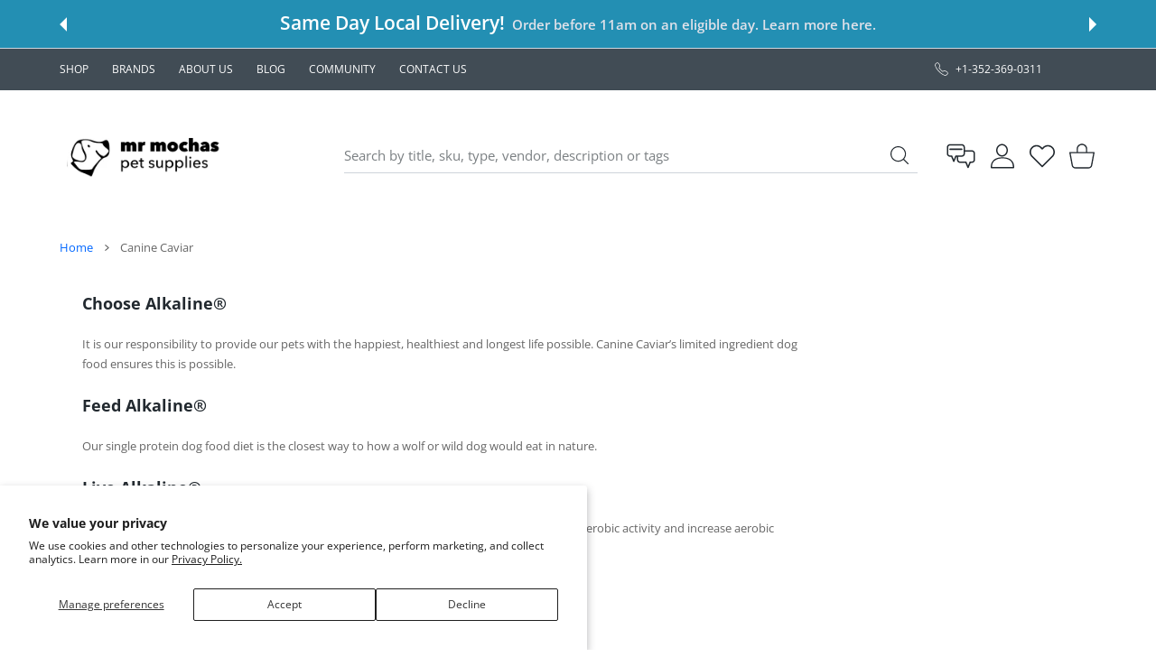

--- FILE ---
content_type: text/css
request_url: https://www.mrmochaspet.com/cdn/shop/t/12/assets/category-page.css?v=139760763923111203471709159315
body_size: 8618
content:
.filter-col .h3-style,.filter-col h3{margin-bottom:15px}.filter-col .h3-style span,.filter-col h3 span{font-size:15px}.disable-filters .clear-filters,.disable-filters .fieldset .input-wrap,.disable-filters .form-control,.disable-filters .tags-list .input-wrap a,.disable-filters .tags-list .input-wrap label,.disable-filters .tags-list li a,.disable-filters .tags-list li label,.disable-filters fieldset .input-wrap{pointer-events:none;opacity:.5}.disable-filters price-slider:after{position:absolute;z-index:10;top:0;left:0;width:100%;height:calc(100% + 20px);content:"";background-color:transparent}.sidebar-block{position:relative}.sidebar-block .sidebar-block_title{position:relative;z-index:1;padding:14px 45px 14px 0;border-bottom:1px solid var(--sidebar-block-border-color)}@media (max-width:1024px){.sidebar-block .sidebar-block_title{padding:16px 45px 16px 0}}@media (max-width:1024px){.sidebar-block:last-of-type .sidebar-block_title{border-bottom:0}}.sidebar-block .sidebar-block_count{position:relative;top:-1px;margin-left:8px;font-size:13px;color:var(--sidebar-block-count-color)}.sidebar-block .sidebar-block_selected{position:relative;top:-1px;margin-left:auto;padding-left:8px;font-size:13px;cursor:default}.sidebar-block .sidebar-block_selected,.sidebar-block .sidebar-block_selected a{color:var(--sidebar-block-count-color)}@media (hover:hover),(hover:none) and (min-width:1025px){.sidebar-block .sidebar-block_selected a:hover{color:var(--sidebar-block-count-hover-color)}}.sidebar-block .sidebar-block_selected:empty{display:none}.sidebar-block .sidebar-block_selected i{font-style:normal;display:inline-block;margin:0 4px;cursor:pointer}.sidebar-block .sidebar-block_selected i span.selected-close{display:inline-block;margin:0 3px;width:8px;height:8px;-webkit-mask:url("data:image/svg+xml,<svg width='10' height='10' viewBox='0 0 10 10' fill='none' xmlns='http://www.w3.org/2000/svg'><path fill-rule='evenodd' clip-rule='evenodd' d='M9.06552 1.00725C9.26275 0.813976 9.26595 0.49741 9.07267 0.300184C8.87939 0.102959 8.56282 0.0997595 8.3656 0.293038L4.66906 3.91561L0.972521 0.293038C0.775296 0.0997595 0.458729 0.102959 0.26545 0.300184C0.0721716 0.49741 0.0753709 0.813976 0.272596 1.00725L3.9547 4.61567L0.272596 8.22409C0.0753709 8.41737 0.0721716 8.73394 0.26545 8.93116C0.458729 9.12839 0.775296 9.13159 0.972521 8.93831L4.66906 5.31574L8.3656 8.93831C8.56282 9.13159 8.87939 9.12839 9.07267 8.93116C9.26595 8.73394 9.26275 8.41737 9.06552 8.22409L5.38342 4.61567L9.06552 1.00725Z' fill='currentColor'/></svg>");mask:url("data:image/svg+xml,<svg width='10' height='10' viewBox='0 0 10 10' fill='none' xmlns='http://www.w3.org/2000/svg'><path fill-rule='evenodd' clip-rule='evenodd' d='M9.06552 1.00725C9.26275 0.813976 9.26595 0.49741 9.07267 0.300184C8.87939 0.102959 8.56282 0.0997595 8.3656 0.293038L4.66906 3.91561L0.972521 0.293038C0.775296 0.0997595 0.458729 0.102959 0.26545 0.300184C0.0721716 0.49741 0.0753709 0.813976 0.272596 1.00725L3.9547 4.61567L0.272596 8.22409C0.0753709 8.41737 0.0721716 8.73394 0.26545 8.93116C0.458729 9.12839 0.775296 9.13159 0.972521 8.93831L4.66906 5.31574L8.3656 8.93831C8.56282 9.13159 8.87939 9.12839 9.07267 8.93116C9.26595 8.73394 9.26275 8.41737 9.06552 8.22409L5.38342 4.61567L9.06552 1.00725Z' fill='currentColor'/></svg>");-webkit-mask-size:cover;mask-size:cover;background-color:var(--sidebar-block-icon-color);transition:all .2s ease}.sidebar-block .sidebar-block_selected i span.selected-close.selected-close--trash{width:12px;height:14px;position:relative;top:1px;-webkit-mask:url("data:image/svg+xml,<svg width='13' height='15' viewBox='0 0 13 15' fill='none' xmlns='http://www.w3.org/2000/svg'><path fill-rule='evenodd' clip-rule='evenodd' d='M4.51923 1.23798C4.6716 1.0856 4.87826 1 5.09375 1H7.71875C7.93424 1 8.1409 1.0856 8.29327 1.23798C8.44565 1.39035 8.53125 1.59701 8.53125 1.8125V2.625H4.28125V1.8125C4.28125 1.59701 4.36685 1.39035 4.51923 1.23798ZM3.28125 2.625V1.8125C3.28125 1.33179 3.47221 0.870778 3.81212 0.530869C4.15203 0.190959 4.61304 0 5.09375 0H7.71875C8.19946 0 8.66047 0.190959 9.00038 0.530869C9.34029 0.870778 9.53125 1.33179 9.53125 1.8125V2.625H11H12.3125C12.5886 2.625 12.8125 2.84886 12.8125 3.125C12.8125 3.40114 12.5886 3.625 12.3125 3.625H11.5V12.3125C11.5 12.7932 11.309 13.2542 10.9691 13.5941C10.6292 13.934 10.1682 14.125 9.6875 14.125H3.125C2.64429 14.125 2.18328 13.934 1.84337 13.5941C1.50346 13.2542 1.3125 12.7932 1.3125 12.3125V3.625H0.5C0.223858 3.625 0 3.40114 0 3.125C0 2.84886 0.223858 2.625 0.5 2.625H1.8125H3.28125ZM2.3125 3.625V12.3125C2.3125 12.528 2.3981 12.7347 2.55048 12.887C2.70285 13.0394 2.90951 13.125 3.125 13.125H9.6875C9.90299 13.125 10.1097 13.0394 10.262 12.887C10.4144 12.7347 10.5 12.528 10.5 12.3125V3.625H9.03125H3.78125H2.3125ZM5.09375 5.90625C5.36989 5.90625 5.59375 6.13011 5.59375 6.40625V10.3438C5.59375 10.6199 5.36989 10.8438 5.09375 10.8438C4.81761 10.8438 4.59375 10.6199 4.59375 10.3438V6.40625C4.59375 6.13011 4.81761 5.90625 5.09375 5.90625ZM8.21875 6.40625C8.21875 6.13011 7.99489 5.90625 7.71875 5.90625C7.44261 5.90625 7.21875 6.13011 7.21875 6.40625V10.3438C7.21875 10.6199 7.44261 10.8438 7.71875 10.8438C7.99489 10.8438 8.21875 10.6199 8.21875 10.3438V6.40625Z' fill='currentColor'/></svg>");mask:url("data:image/svg+xml,<svg width='13' height='15' viewBox='0 0 13 15' fill='none' xmlns='http://www.w3.org/2000/svg'><path fill-rule='evenodd' clip-rule='evenodd' d='M4.51923 1.23798C4.6716 1.0856 4.87826 1 5.09375 1H7.71875C7.93424 1 8.1409 1.0856 8.29327 1.23798C8.44565 1.39035 8.53125 1.59701 8.53125 1.8125V2.625H4.28125V1.8125C4.28125 1.59701 4.36685 1.39035 4.51923 1.23798ZM3.28125 2.625V1.8125C3.28125 1.33179 3.47221 0.870778 3.81212 0.530869C4.15203 0.190959 4.61304 0 5.09375 0H7.71875C8.19946 0 8.66047 0.190959 9.00038 0.530869C9.34029 0.870778 9.53125 1.33179 9.53125 1.8125V2.625H11H12.3125C12.5886 2.625 12.8125 2.84886 12.8125 3.125C12.8125 3.40114 12.5886 3.625 12.3125 3.625H11.5V12.3125C11.5 12.7932 11.309 13.2542 10.9691 13.5941C10.6292 13.934 10.1682 14.125 9.6875 14.125H3.125C2.64429 14.125 2.18328 13.934 1.84337 13.5941C1.50346 13.2542 1.3125 12.7932 1.3125 12.3125V3.625H0.5C0.223858 3.625 0 3.40114 0 3.125C0 2.84886 0.223858 2.625 0.5 2.625H1.8125H3.28125ZM2.3125 3.625V12.3125C2.3125 12.528 2.3981 12.7347 2.55048 12.887C2.70285 13.0394 2.90951 13.125 3.125 13.125H9.6875C9.90299 13.125 10.1097 13.0394 10.262 12.887C10.4144 12.7347 10.5 12.528 10.5 12.3125V3.625H9.03125H3.78125H2.3125ZM5.09375 5.90625C5.36989 5.90625 5.59375 6.13011 5.59375 6.40625V10.3438C5.59375 10.6199 5.36989 10.8438 5.09375 10.8438C4.81761 10.8438 4.59375 10.6199 4.59375 10.3438V6.40625C4.59375 6.13011 4.81761 5.90625 5.09375 5.90625ZM8.21875 6.40625C8.21875 6.13011 7.99489 5.90625 7.71875 5.90625C7.44261 5.90625 7.21875 6.13011 7.21875 6.40625V10.3438C7.21875 10.6199 7.44261 10.8438 7.71875 10.8438C7.99489 10.8438 8.21875 10.6199 8.21875 10.3438V6.40625Z' fill='currentColor'/></svg>")}.sidebar-block .sidebar-block_selected a>i{margin:0}@media (hover:hover),(hover:none) and (min-width:1025px){.sidebar-block .sidebar-block_selected:hover{color:var(--body-link-secondary-color-hover)}.sidebar-block .sidebar-block_selected:hover i span.selected-close{background-color:var(--body-link-secondary-color-hover)}}.sidebar-block .sidebar-block_content{margin-top:20px;transition:opacity .5s ease}.sidebar-block .toggle-arrow{display:-ms-flexbox;display:flex;-ms-flex-align:center;align-items:center;-ms-flex-pack:end;justify-content:flex-end;position:absolute;z-index:100;width:50px;height:100%;top:0;right:0;cursor:pointer;transition:.2s}.sidebar-block .toggle-arrow span:first-child{position:absolute;width:16px;height:16px;-webkit-mask:url('data:image/svg+xml,<svg enable-background="new 0 0 50 50" height="50px" id="Layer_1" version="1.1" viewBox="0 0 50 50" width="50px" xml:space="preserve" xmlns="http://www.w3.org/2000/svg" xmlns:xlink="http://www.w3.org/1999/xlink"><rect fill="none" height="50" width="50"/><polygon points="47.25,15 45.164,12.914 25,33.078 4.836,12.914 2.75,15 25,37.25 "/></svg>');mask:url('data:image/svg+xml,<svg enable-background="new 0 0 50 50" height="50px" id="Layer_1" version="1.1" viewBox="0 0 50 50" width="50px" xml:space="preserve" xmlns="http://www.w3.org/2000/svg" xmlns:xlink="http://www.w3.org/1999/xlink"><rect fill="none" height="50" width="50"/><polygon points="47.25,15 45.164,12.914 25,33.078 4.836,12.914 2.75,15 25,37.25 "/></svg>');-webkit-mask-size:cover;mask-size:cover;background-color:var(--sidebar-block-title-color);transition:.2s}.sidebar-block.open .collapsed-content{position:relative;top:0;visibility:visible;opacity:1}.sidebar-block.open .sidebar-block_title>.toggle-arrow span:first-child{transform:rotate(180deg)}.sidebar-block.close:not(.open) .sidebar-block_content{display:none}.sidebar-block+.sidebar-block{margin-top:10px}@media (max-width:767px){.sidebar-block+.sidebar-block{margin-top:0}}.sidebar-block.sidebar-block--heading-off .sidebar-block_title{display:none}.sidebar-block.sidebar-block--static .sidebar-block_title{pointer-events:none}.sidebar-block.sidebar-block--static .toggle-arrow{display:none}.sidebar-block.sidebar-block--static .sidebar-block_content{display:block;position:relative;z-index:2;opacity:1}.sidebar-block.sidebar-block--heading-off:first-child{border:0}.block-border-off .sidebar-block-title{border-width:0!important}.sidebar-block_title{display:-ms-flexbox;display:flex;position:relative;z-index:1;font-size:15px;line-height:1.4em;font-weight:var(--font-weight-400);cursor:pointer}.sidebar-block_title span{color:var(--sidebar-block-title-color);text-decoration:none;transition:color .2s ease}@media (hover:hover),(hover:none) and (min-width:1025px){.sidebar-block_title:hover span.sidebar-block_title_text{color:var(--sidebar-block-title-hover-color)}.sidebar-block_title:hover .toggle-arrow span:first-child{background-color:var(--sidebar-block-icon-hover-color)}}.sidebar-block_content{padding:0 0 15px}.sidebar-block_content.has-scroll{margin-left:-20px;margin-right:-20px}.sidebar-block_content.has-scroll .search-filter{padding:0}.sidebar-block_content.has-scroll .search-filter>.input-group{margin:0 20px;width:calc(100% - 40px)}@media (max-width:1024px){.sidebar-block_content.has-scroll .search-filter>.input-group{height:0;overflow-x:hidden}}.sidebar-block_content.has-scroll .sidebar-block_content-scroll{padding-left:20px;padding-right:20px}.sidebar-block_content.has-scroll .sidebar-block_content-scroll .scrollbar-track-y{right:20px!important}.sidebar-block.collapsed .sidebar-block_content{display:none;opacity:0}.sidebar-block.open .sidebar-block_content{position:relative;z-index:2;opacity:1}.sidebar-block .sidebar-block_content-scroll{max-height:var(--max-height,204px);overflow:hidden}.sidebar-block .sidebar-block_content-scroll .scroll-content{padding-bottom:0}.sidebar-block .sidebar-block_content-scroll .scrollbar-thumb.scrollbar-thumb-y{width:2px!important;margin-left:0}.sidebar-block .sidebar-block_content-scroll .scrollbar-track-y{right:0!important;width:2px!important}@media (max-width:1024px){.sidebar-block .sidebar-block_content-scroll{height:auto;max-height:none;overflow:visible!important}}.sidebar-block ul.category-list{margin:-4px 0 0;padding:0;list-style:none}.sidebar-block ul.category-list li{position:relative}.sidebar-block ul.category-list ul{padding:4px 0 0 20px}.sidebar-block ul.category-list.two-column li:first-child:not(:only-child){float:left}.sidebar-block ul.category-list li a{display:block;width:100%;position:relative;font-size:14px;line-height:17px;padding:9px 0 9px 30px;text-decoration:none;color:var(--sidebar-option-list-color)}.sidebar-block ul.category-list li a:after,.sidebar-block ul.category-list li a:before{content:"";display:block;left:-3px;margin-left:3px;position:absolute;transition:.2s}.sidebar-block ul.category-list li a:after{background-color:transparent;width:9px;height:9px;top:13px;left:1px;border-radius:var(--radius-xxs)}.sidebar-block ul.category-list li a:before{background-color:var(--body-bg-secondary);border:1px solid #d9d9d9;height:17px;width:17px;top:9px;border-radius:var(--radius-4);transition:border .2s}.sidebar-block ul.category-list li a.open~ul{visibility:visible;opacity:1}.sidebar-block ul.category-list li a>span{padding-left:4px;color:var(--tag-light-text-color)}.sidebar-block ul.category-list li.is-disable{pointer-events:none}.sidebar-block ul.category-list li.is-disable a{color:var(--sidebar-block-count-color)}.sidebar-block ul.category-list li a:hover{color:var(--sidebar-option-list-active-color)}.sidebar-block ul.category-list li a:hover:before{border-color:var(--custom-color)}.sidebar-block ul.category-list li.active a{color:var(--sidebar-option-list-active-color)}.sidebar-block ul.category-list li.active a:after{background-color:var(--custom-color)}.sidebar-block ul.category-list li.active a:before{box-shadow:0 0 1px #00000059;animation:inputClick .2s ease-in}.sidebar-block fieldset.category-list{margin:-9px 0 0;padding:0;list-style:none}.sidebar-block fieldset.category-list .input-wrap{position:relative;-webkit-touch-callout:none;-webkit-user-select:none;-ms-user-select:none;user-select:none}.sidebar-block fieldset.category-list.two-column .input-wrap:first-child:not(:only-child){float:left}.sidebar-block fieldset.category-list .input-wrap label{display:block;width:100%;position:relative;font-size:14px;line-height:17px;font-weight:var(--font-weight-400);padding:9px 0 9px 30px;text-decoration:none;color:var(--sidebar-option-list-color);cursor:pointer}.sidebar-block fieldset.category-list .input-wrap label:after,.sidebar-block fieldset.category-list .input-wrap label:before{content:"";display:block;left:-3px;margin-left:3px;position:absolute;transition:.2s}.sidebar-block fieldset.category-list .input-wrap label:after{background-color:transparent;width:9px;height:9px;top:13px;left:1px;border-radius:var(--radius-xxs)}.sidebar-block fieldset.category-list .input-wrap label:before{background-color:var(--body-bg-secondary);border:1px solid #d9d9d9;height:17px;width:17px;top:9px;border-radius:var(--radius-4);transition:border .2s}.sidebar-block fieldset.category-list .input-wrap label.open~ul{visibility:visible;opacity:1}.sidebar-block fieldset.category-list .input-wrap label.open+.toggle-category [class*=icon]{transform:rotate(-180deg)}.sidebar-block fieldset.category-list .input-wrap label.open+.toggle-category:hover [class*=icon]:before{content:"\e902";transform:rotate(0)}.sidebar-block fieldset.category-list .input-wrap label>span{padding-left:4px;color:var(--tag-light-text-color)}.sidebar-block fieldset.category-list .input-wrap.is-clicked label:after,.sidebar-block fieldset.category-list .input-wrap.is-clicked label:before{animation:inputClick .35s ease-in-out!important}.sidebar-block fieldset.category-list .input-wrap.is-clicked label:after,.sidebar-block fieldset.category-list .input-wrap.is-unclicked label:before{animation:inputClick .35s ease-in-out}.sidebar-block fieldset.category-list .input-wrap.is-disable{pointer-events:none}.sidebar-block fieldset.category-list .input-wrap.is-disable label{color:var(--sidebar-block-count-color)}.sidebar-block fieldset.category-list .input-wrap.is-disable label:before{background-color:#edf2f8}.sidebar-block fieldset.category-list .input-wrap:hover label{color:var(--sidebar-option-list-active-color)}.sidebar-block fieldset.category-list .input-wrap:hover label:before{border-color:var(--custom-color)}.sidebar-block fieldset.category-list .input-wrap input:checked+label,.sidebar-block fieldset.category-list .input-wrap label.swatch-active,.sidebar-block fieldset.category-list .input-wrap.active label{color:var(--sidebar-option-list-active-color)}.sidebar-block fieldset.category-list .input-wrap input:checked+label:after,.sidebar-block fieldset.category-list .input-wrap label.swatch-active:after,.sidebar-block fieldset.category-list .input-wrap.active label:after{background-color:var(--custom-color)}.sidebar-block fieldset.category-list .input-wrap input:checked+label:before,.sidebar-block fieldset.category-list .input-wrap label.swatch-active:before,.sidebar-block fieldset.category-list .input-wrap.active label:before{box-shadow:0 0 1px #00000059;animation:inputClick .2s ease-in}.sidebar-block fieldset.category-list input{clip:rect(0,0,0,0);overflow:hidden;position:absolute;height:1px;width:1px}.filter-row{position:relative;z-index:11;overflow:hidden;margin:-10px 0 20px;padding:10px;color:var(--filter-row-color);background:var(--filter-row-bg);font-size:15px;font-weight:var(--font-weight-400);line-height:28px}@media (max-width:575px){.filter-row{margin-bottom:10px}}.filter-row view-mode{display:-ms-flexbox;display:flex;-ms-flex-align:center;align-items:center;margin:0 -3px}.filter-row .view-mode{white-space:nowrap}.filter-row .view-mode>*{margin:0 3px;cursor:pointer;color:var(--filter-row-icon-color);transition:.2s}.filter-row .view-mode>* svg{height:18px}.filter-row .view-mode>* svg path{fill:currentColor}.filter-row .view-mode>.active,.filter-row .view-mode>.active:hover{cursor:default}.filter-row .view-mode>.active,.filter-row .view-mode>:hover{color:var(--filter-row-icon-active-color)}.filter-row .form-select{border:0;color:var(--text-color-secondary);padding-right:25px;max-width:180px;text-overflow:ellipsis;background-color:transparent}@media (max-width:1024px){.filter-row .form-select{background-position-x:100%}}.filter-row-info{margin-top:5px;font-size:12px;line-height:20px}.filter-row [data-search-page-results] [role=status]{font-size:14px;line-height:1.35em}@media (max-width:575px){.filter-row .row>.col-auto.ms-auto{max-width:160px}}@media (max-width:374px){view-mode [data-view=grid_list_sm]{display:none!important}}@media (max-width:374px){.filter-row-info{margin-top:10px}}@media (min-width:1025px){.category-page-title.order-0{margin-top:-5px}.category-page-title+.filter-row{transform:translateY(-10px);margin-bottom:5px}.filter-row:first-child{transform:translateY(-10px);margin-bottom:5px}.filter-col-content .category-page-title{margin-top:-5px}}.filter-row.disable{pointer-events:none}.filter-row.disable .row{display:none}.filter-col{height:0;overflow:hidden;position:relative;max-width:var(--filter-width);margin-left:var(--filter-width);-ms-flex:0 0 var(--filter-width);flex:0 0 var(--filter-width);transition:left .35s,margin .35s}.filter-col [data-load]{top:calc(50vh - 200px)}.filter-col.filter-col--opened-desktop{height:auto;overflow:inherit}.filter-col+.aside{-ms-flex:1;flex:1;width:calc(100% - var(--filter-width))}@media (max-width:1024px){.filter-col+.aside{width:100%}}.filter-col--opened{height:auto;margin-left:0;left:0!important;overflow:inherit}@media (min-width:1025px){.filter-col.filter-col--opened-desktop{margin-left:0;left:0!important}.filter-col--opened-desktop.aside--left{padding-right:15px}}.filter-col--sticky>.filter-col-content,.filter-col--sticky>.shopify-section{position:sticky;transform:translateZ(0);top:0}body:not(.has-sticky) .filter-col--sticky .filter-col-content{top:0!important}.filter-toggle{display:-ms-flexbox;display:flex;width:fit-content;-ms-flex-align:center;align-items:center;margin:0 -3px;font-size:15px;text-decoration:none;color:var(--body-link-secondary-color);white-space:nowrap;transition:none;cursor:pointer}@media (hover:hover),(hover:none) and (min-width:1025px){.filter-toggle:hover{color:var(--body-link-secondary-color-hover)}}.filter-toggle.is-opened svg:first-child{display:none}.filter-toggle.is-opened svg path,.filter-toggle.is-opened svg rect{stroke:currentColor;fill:none}.filter-toggle:not(.is-opened) svg+svg{display:none}.filter-toggle svg{height:16px}.filter-toggle svg path,.filter-toggle svg rect{stroke:currentColor;fill:none;transition:none}.filter-toggle>*{margin:0 3px}@media (hover:hover),(hover:none) and (min-width:1025px){.filter-toggle:hover{color:var(--body-link-secondary-color-hover)}.filter-toggle:hover svg path,.filter-toggle:hover svg rect{stroke:currentColor;fill:none}}@media (max-width:1024px){.filter-mobile-col{display:none}.hide-filter-mobile{display:none!important}.d-filter-mobile{display:block!important}.d-flex.d-filter-mobile{display:-ms-flexbox!important;display:flex!important}}.sidebar-block-horizontal{display:none}@media (min-width:1025px){.d-filter-mobile{display:none!important}.hide-filter-mobile{display:block!important}.d-flex.hide-filter-mobile{display:-ms-flexbox!important;display:flex!important}.filter-row-content{padding:0 0 20px}.filter-row-content .sidebar-block_content{padding-bottom:0}.filter-row-content .sidebar-block:first-child .sidebar-block_title{padding-top:0}.filter-row-content .sidebar-block .sidebar-block_title{padding-top:0!important}.filter-row-content .sidebar-block_title{pointer-events:none;padding:0 0 18px}.filter-row-content .sidebar-block_content+.sidebar-block_title{margin-top:18px}.filter-row-content .sidebar-block.collapsed .sidebar-block_content{display:block;opacity:1}.filter-row-content .sidebar-block-horizontal{display:-ms-flexbox;display:flex;-ms-flex-align:center;align-items:center}.filter-row-content .sidebar-block-horizontal>*+*{margin-left:15px}.filter-row-content .sidebar-block-horizontal .selected-filters li{display:inline-block;margin-bottom:5px;margin-top:5px}.filter-row-content .sidebar-block-horizontal .filter-row-close{display:-ms-flexbox;display:flex;-ms-flex-align:center;align-items:center;width:auto;margin-left:auto;padding-left:10px;font-size:13px;font-weight:var(--font-weight-700)}.filter-row-content .sidebar-block-horizontal .filter-row-close [class*=icon]{padding-left:5px}}@media (min-width:1025px) and (hover:hover),(min-width:1025px) and (hover:none) and (min-width:1025px){.filter-row-content .sidebar-block-horizontal .filter-row-close:hover{text-decoration:none}}.sidebar-block .color-list{margin:0;transform:translateY(-10px);padding:0;list-style:none;overflow:visible}.sidebar-block .color-list .input-wrap,.sidebar-block .color-list li{width:100%;position:relative}.sidebar-block .color-list .input-wrap img,.sidebar-block .color-list li img{display:inline-block;position:relative;width:36px;height:36px;vertical-align:top;filter:contrast(.96)}.sidebar-block .color-list .input-wrap a,.sidebar-block .color-list .input-wrap label,.sidebar-block .color-list li a,.sidebar-block .color-list li label{display:-ms-inline-flexbox;display:inline-flex;-ms-flex-align:center;align-items:center;position:relative;padding:10px 0 5px;width:100%;min-height:51px;overflow:hidden;text-decoration:none;color:var(--sidebar-option-color-name-color);transition:none;cursor:pointer}.sidebar-block .color-list .input-wrap a span.value,.sidebar-block .color-list .input-wrap label span.value,.sidebar-block .color-list li a span.value,.sidebar-block .color-list li label span.value{display:block;float:left;position:relative;-ms-flex:0 0 36px;flex:0 0 36px;max-width:36px;border-radius:var(--radius-4);overflow:hidden}.sidebar-block .color-list .input-wrap a span.value:after,.sidebar-block .color-list .input-wrap label span.value:after,.sidebar-block .color-list li a span.value:after,.sidebar-block .color-list li label span.value:after{opacity:0;content:"";position:absolute;z-index:2;top:2px;right:2px;bottom:2px;left:2px;border:3px solid #fff;border-radius:var(--radius-3);background-color:transparent;transition:.2s}.sidebar-block .color-list .input-wrap a span.colorname,.sidebar-block .color-list .input-wrap label span.colorname,.sidebar-block .color-list li a span.colorname,.sidebar-block .color-list li label span.colorname{display:block;position:relative;padding:0;font-size:13px;line-height:18px;font-weight:var(--font-weight-400);overflow:hidden;max-width:calc(100% - 42px)}.sidebar-block .color-list .input-wrap a span.colorname:not(:first-child),.sidebar-block .color-list .input-wrap label span.colorname:not(:first-child),.sidebar-block .color-list li a span.colorname:not(:first-child),.sidebar-block .color-list li label span.colorname:not(:first-child){padding-left:9px}.sidebar-block .color-list .input-wrap a span.colorname>span,.sidebar-block .color-list .input-wrap label span.colorname>span,.sidebar-block .color-list li a span.colorname>span,.sidebar-block .color-list li label span.colorname>span{padding-left:4px;color:var(--tag-light-text-color)}.sidebar-block .color-list li.active a span.value:after,.sidebar-block .color-list li:hover a span.value:after{opacity:1}.sidebar-block .color-list li.active:hover a span.value:after{border-width:1px}.sidebar-block .color-list li:not(.active):hover a{color:var(--sidebar-option-color-name-hover-color)}.sidebar-block .color-list .input-wrap.is-disable,.sidebar-block .color-list li.is-disable{pointer-events:none}.sidebar-block .color-list .input-wrap.is-disable a,.sidebar-block .color-list .input-wrap.is-disable label,.sidebar-block .color-list li.is-disable a,.sidebar-block .color-list li.is-disable label{color:var(--sidebar-block-count-color)}.sidebar-block .color-list li.active a{color:var(--sidebar-option-color-name-active-color)}.sidebar-block .color-list li.is-clicked a span.value,.sidebar-block .color-list li.is-unclicked a span.value,.sidebar-block .color-list .input-wrap.is-clicked label span.value,.sidebar-block .color-list .input-wrap.is-unclicked label span.value{animation:inputClick .35s ease-in-out}.sidebar-block .color-list .input-wrap.active span.value:after,.sidebar-block .color-list .input-wrap:hover span.value:after{opacity:1}.sidebar-block .color-list .input-wrap.active:hover span.value:after{border-width:1px}.sidebar-block .color-list input{clip:rect(0,0,0,0);overflow:hidden;position:absolute;height:1px;width:1px}.clear-filters{margin:0 -5px;display:-ms-inline-flexbox;display:inline-flex;-ms-flex-align:center;align-items:center;font-size:14px;text-decoration:none}.clear-filters>*{margin:0 5px}.clear-filters svg{position:relative;top:-1px}@media (max-width:575px){.filter-row .clear-filters span:not(.icon-wrap){display:none}}.minicart-drop-fixed .clear-filters{position:relative;height:29px;margin:0 -3px!important;font-size:12px;line-height:18px;color:var(--header-dropdown-link-color);transition:.2s}.minicart-drop-fixed .clear-filters>*{margin:0 3px}@media (hover:hover),(hover:none) and (min-width:1025px){.minicart-drop-fixed .clear-filters:hover{color:var(--header-dropdown-link-hover-color)}}.minicart-drop-fixed .clear-filters .loading-overlay{position:absolute;left:0;top:0}.minicart-drop-fixed .clear-filters .loading-overlay [data-load]{min-width:100px;height:18px;background-color:var(--minicart-drop-total-bg)}.filter-mobile-content:not(.actions-on) .minicart-drop-fixed{display:none}.tags-list span.filter-count{color:var(--tag-light-text-color)}.category-page-derscription{padding:30px;border-radius:9px;background-color:#f9faff}.category-page-title{margin-bottom:30px;font-family:var(--body-font-family)}.category-page-title h1,.category-page-title h2{margin-bottom:3px}.category-page-title h1:last-child,.category-page-title h2:last-child{margin-bottom:0}@media (max-width:575px){.category-page-title{margin:0 20px 20px}.category-page-title h1{font-size:18px;line-height:24px}}.category-page-items-count{font-size:13px;line-height:18px;color:var(--text-color-secondary)}.category-page-block .prd-grid-wrap:not(:first-child){margin-top:15px}@media (min-width:1025px){.category-page-block .filter-col{opacity:1;transform:translate(0);transition:all .3s ease-in-out}.category-page-block:not(.has-filter-closed) .show-filter-closed{display:none}.category-page-block.has-filter-closed .show-filter-closed{display:block}.category-page-block.has-filter-closed .show-filter-closed+*{padding-top:0}.category-page-block.has-filter-closed .filter-col{position:absolute;z-index:-1;opacity:0;left:0;top:0;transform:translate(-60%);transition:none;pointer-events:none}}.sidebar-block .search-filter{display:block}.sidebar-block .search-filter .search-filter-empty{padding:0 35px 5px;font-size:14px;line-height:20px}.sidebar-block .search-filter .input-group{position:relative;display:-ms-flexbox;display:flex;-ms-flex-align:center;align-items:center}.sidebar-block .search-filter .input-group input{padding:0 35px;border-color:var(--sidebar-block-border-color);background-color:transparent}.sidebar-block .search-filter .input-group input:focus+.icon-wrap svg path{fill:var(--custom-color)}.sidebar-block .search-filter .input-group .icon-wrap{position:absolute;z-index:10;left:1px;top:4px;cursor:pointer}.sidebar-block .search-filter .input-group .icon-wrap svg path{fill:var(--form-color-light)}.sidebar-block .search-filter .input-group .icon-wrap:hover svg path{fill:var(--custom-color)}.sidebar-block .search-filter .input-group .search-filter-clear{display:none;position:absolute;z-index:10;right:-9px}.sidebar-block .search-filter .input-group .search-filter-clear svg{width:32px;height:32px;padding:10px}.sidebar-block .search-filter .input-group .search-filter-clear svg path{fill:var(--form-color-light)}.sidebar-block .search-filter .input-group .search-filter-clear:hover svg path{fill:var(--custom-color)}.sidebar-block .search-filter .input-group input:not(:placeholder-shown)~.search-filter-clear{display:block}.sidebar-block .search-filter ul.category-list{margin-top:0}.filter-row-selected .clear-filters{margin-top:5px}.product-grid .filter-row-selected{margin-bottom:9px}.category-empty{margin:80px auto;max-width:300px;text-align:center;overflow:hidden}.category-empty-title{margin-bottom:20px}.category-empty-title:not(:first-child){margin-top:30px}.category-empty-icon>svg{width:155px;height:155px}.category-empty-icon>svg circle,.category-empty-icon>svg path{fill:var(--cart-empty-svg-color)}.collection-loading-overlay{position:absolute;top:0;bottom:0;left:0;right:0;z-index:12;visibility:hidden;opacity:0;background-color:var(--body-bg);transition:opacity .2s;pointer-events:none}.collection.position-relative{display:inline-block;width:100%}[data-async-reload].loading{position:relative}#ProductGridContainer.loading>.collection-loading-overlay,.collection.loading>.collection-loading-overlay,.filter-row.loading>.collection-loading-overlay,[data-async-reload].loading>.collection-loading-overlay{visibility:visible;opacity:.5;pointer-events:all}filter-block{display:block}filter-block:first-child{margin-top:-5px}filter-block:first-child.sidebar-block--heading-off{margin-top:-20px}.dropdn-modal-slide.filter-mobile-content{padding-bottom:0;overflow:hidden;left:0;right:auto;max-width:420px;transform:translate(-100%);border-radius:0 var(--radius-md) 0 0}@media (max-width:575px){.dropdn-modal-slide.filter-mobile-content{max-width:calc(100% - 60px)}}@media (max-width:374px){.dropdn-modal-slide.filter-mobile-content{width:100%;max-width:100%;border-radius:0}}.dropdn-modal-slide.filter-mobile-content .minicart-drop-fixed{margin:auto -35px 0;padding:22px 35px 18px}@media (max-width:575px){.dropdn-modal-slide.filter-mobile-content .minicart-drop-fixed{margin:auto 0 0;padding:22px 25px 9px}}.dropdn-modal-slide.filter-mobile-content .minicart-drop-fixed [data-clone-clear-filters]{min-height:29px}.dropdn-modal-slide.filter-mobile-content .dropdn-content-block{display:-ms-flexbox;display:flex;height:100%;-ms-flex-direction:column;flex-direction:column}.dropdn-modal-slide.filter-mobile-content .dropdn-content-block .hide-filter-mobile{display:none!important}.dropdn-modal-slide.filter-mobile-content .filter-mobile-content [data-clear-filters]{display:none}.dropdn-modal-slide.filter-mobile-content .sidebar-block{max-width:320px}.fancybox-container.fancybox-is-closing .dropdn-modal-slide.filter-mobile-content{transform:translate(-100%)}@media (min-width:1025px){.fancybox-container.fancybox-container--filter{max-width:440px}.fancybox-container.fancybox-container--filter .fancybox-bg{display:none}.fancybox-container.fancybox-container--filter .dropdn-modal-slide.filter-mobile-content{box-shadow:0 0 15px #00000059}.dropdn-modal-slide.filter-mobile-content:not(.filter-desktop-slide){display:none!important}.dropdn-modal-slide.filter-mobile-content:not(.filter-desktop-slide) .dropdn-content-scroll>.scrollbar-track{display:none!important}}.filter-mobile-inner{position:relative;display:-ms-flexbox;display:flex;overflow-y:clip;-ms-flex-direction:column;flex-direction:column;height:100%;min-height:0}.dropdn-modal-slide:not(.actions-on) .filter-mobile-inner .dropdn-content-scroll,.filter-mobile-inner .dropdn-content-scroll:last-child{margin-bottom:15px}.filter-mobile-inner .dropdn-content-scroll:not(.has-scroll){height:auto}@media (max-width:575px){.filter-mobile-content.dropdn-modal-slide{padding:50px 0 0}.filter-mobile-content .dropdn-content-scroll{padding:0 30px 0 20px}.filter-mobile-content .dropdn-content-scroll>.filter-mobile-content-scroll,.filter-mobile-content .dropdn-content-scroll>.scroll-content{margin-right:20px}.filter-mobile-content .dropdn-content-scroll>.scrollbar-track-y{right:25px!important}}@media (max-width:374px){.filter-mobile-content .dropdn-content-scroll>.scrollbar-track-y{right:20px!important}}.filter-mobile-content.actions-on .dropdn-content-scroll{height:calc(100% - 125px);overflow:hidden}@media (max-width:1024px){.filter-mobile-content.actions-on .dropdn-content-scroll{height:calc(100% - 115px)}}.filter-mobile-content .filter-mobile-content .dropdn-content-scroll .scroll-content{display:-ms-flexbox;display:flex;-ms-flex-direction:column;flex-direction:column}.filter-mobile-content .filter-col .drop-overlay{position:fixed;z-index:0;top:0;left:0;width:100%;height:100vh;height:calc(var(--vh,1vh) * 100);background:0 0;cursor:pointer;transition:background .3s ease .1s;pointer-events:none}.filter-mobile-content .filter-col--opened .drop-overlay{background:#0009;transition:background .3s ease;pointer-events:all}.category-page-title~.filter-mobile-content-scroll filter-block:first-child{margin-top:0}@media (max-width:1024px){.category-page-title~.filter-mobile-content-scroll filter-block:first-child{margin-top:-16px}}@media (min-width:1025px){.filter-mobile-content-scroll filter-block.d-lg-none+filter-block{margin-top:0}.filter-layout-outer-open{overflow:inherit!important;margin:0!important}}.category-page-description{position:relative}.category-page-description async-reload{display:block}.category-page-block.has-filter-closed .category-page-description{text-align:center}@media (max-width:1024px){.category-page-block .category-page-description{text-align:center}}.category-page-description .swiper-arrows-carousel{top:calc(50% - 5px);opacity:0}.category-page-description.has-bg,.category-page-description.has-bg-alt{padding:20px 25px 25px;border-radius:var(--radius-sm)}@media (max-width:575px){.category-page-description.has-bg,.category-page-description.has-bg-alt{padding:15px 25px 20px}}.category-page-description.has-bg>*+*,.category-page-description.has-bg-alt>*+*{padding-top:20px}.category-page-description.has-bg .category-page-title,.category-page-description.has-bg-alt .category-page-title{margin:5px 0 0}.category-page-description.has-bg .category-page-title+.category-page-description-text,.category-page-description.has-bg-alt .category-page-title+.category-page-description-text{padding-top:15px}.category-page-description.has-bg .swiper-container-horizontal>.swiper-pagination-bullets,.category-page-description.has-bg-alt .swiper-container-horizontal>.swiper-pagination-bullets{bottom:2px;margin-top:22px!important}@media (min-width:1025px){.category-page-block:not(.has-filter-closed) .category-page-description.has-bg,.category-page-block:not(.has-filter-closed) .category-page-description.has-bg-alt{padding:20px 25px}.category-page-block:not(.has-filter-closed) .category-page-description.has-bg .category-page-description-text:empty+swiper-carousel,.category-page-block:not(.has-filter-closed) .category-page-description.has-bg-alt .category-page-description-text:empty+swiper-carousel{padding-top:0}.category-page-block:not(.has-filter-closed) .category-page-description.has-bg .category-page-title.show-filter-closed+.category-page-description-text,.category-page-block:not(.has-filter-closed) .category-page-description.has-bg-alt .category-page-title.show-filter-closed+.category-page-description-text{padding-top:0}}.category-page-description.has-bg{background-color:var(--category-descripition-bg)}.category-page-description.has-bg-alt{background-color:var(--category-descripition-bg-alt)}.category-page-description-text{font-size:13px;line-height:22px}.category-page-description-text ol,.category-page-description-text ul{list-style-position:inside}.category-page-description-text:empty{display:none}@media (max-width:575px){.category-page-description-text{font-size:12px;line-height:18px}}.category-page-description-text,.category-page-description-text-md{color:var(--category-descripition-color)}.category-page-description-text a,.category-page-description-text-md a{color:var(--category-descripition-color);text-decoration:underline}.category-page-description-text a:hover,.category-page-description-text-md a:hover{text-decoration:none}.category-page-description [data-center-arrows] .swiper-arrows-carousel{margin-top:-15px}.category-page-description .swiper-container:hover .swiper-arrows-carousel{opacity:1}.swiper-wrapper.card-categories--center{width:fit-content;margin:auto}@media (min-width:375px) and (max-width:569px){.row.grid_list_sm.list-options-in-row .prd:not(.prd-hor) .prd-options .form-group{width:100%}}@media (min-width:570px) and (max-width:767px){.row.grid_list_sm.list-options-in-row .prd:not(.prd-hor) .prd-options .form-group{width:calc(50% - 20px);min-width:180px}}@media (min-width:1466px){.row.grid_list_xxl .prd{-ms-flex-direction:row;flex-direction:row}.row.grid_list_xxl .prd.hovered{height:auto!important}.row.grid_list_xxl .prd .product-form{display:-ms-flexbox;display:flex}.row.grid_list_xxl .prd .prd-price{margin-left:auto;margin-right:0;text-align:end;-ms-flex-pack:end;justify-content:flex-end}.row.grid_list_xxl .prd .prd-price:not(:first-child){margin-top:0}.row.grid_list_xxl .prd.prd-off-vendor .prd-hover>.prd-name{display:none}.row.grid_list_xxl .prd .prd-top .prd-name:first-child{display:block;margin:0 51px 0 0}.row.grid_list_xxl .prd .prd-description{display:block;margin-top:15px;font-size:15px;line-height:1.55em;color:var(--product-card-description-color)}.row.grid_list_xxl .prd .prd-description+*{margin-top:15px}.row.grid_list_xxl .prd .prd-description:empty{display:none}.row.grid_list_xxl .prd .prd-bot,.row.grid_list_xxl .prd>.prd-top{display:none}.row.grid_list_xxl .prd .prd-hover{display:-ms-flexbox!important;display:flex!important;-ms-flex-direction:column;flex-direction:column;width:calc(100% - 330px);padding:0!important;position:static;opacity:1;transform:none;text-align:start;-ms-flex-align:start;align-items:flex-start;background:0 0}.row.grid_list_xxl .prd .prd-hover>.prd-price{display:none!important}.row.grid_list_xxl .prd .prd-hover .prd-rating{display:block;text-align:start}.row.grid_list_xxl .prd .prd-hover .prd-top{width:100%;display:-ms-flexbox;display:flex;-ms-flex-align:baseline;align-items:baseline;padding:0}.row.grid_list_xxl .prd .prd-hover .prd-top .prd-category{display:block}.row.grid_list_xxl .prd .prd-hover .prd-name a{text-align:start}.row.grid_list_xxl .prd .prd-hover .prd-quantity{max-width:120px;width:120px;margin:0 auto}.row.grid_list_xxl .prd .prd-hover .scroll-content{transform:none!important}.row.grid_list_xxl .prd .prd-hover .scroll-content~.scrollbar-track{display:none!important}.row.grid_list_xxl .prd .prd-action{width:auto!important;margin-right:auto;margin-top:10px;padding:0;text-align:start}.row.grid_list_xxl .prd .prd-action .btn.w-100{display:-ms-grid;display:grid;min-width:160px;margin-top:10px}.row.grid_list_xxl .prd .prd-image-wrap{width:300px;height:calc(300px * .01 * var(--aspect-ratio));margin-right:30px;margin-left:0;padding:0;border-radius:var(--radius-md,16px)}.row.grid_list_xxl .prd variant-radios,.row.grid_list_xxl .prd variant-selects{display:block;margin-top:15px;padding:0}.row.grid_list_xxl .prd .prd-option tr_d,.row.grid_list_xxl .prd .prd-options.table_r{padding:0;overflow:visible}.row.grid_list_xxl .prd .prd-options.table_r .prd-option-list{-ms-flex-pack:start;justify-content:start}.row.grid_list_xxl .prd .ajax-container{width:44px}.row.grid_list_xxl .prd .form-control-wrap--select{max-width:270px}.row.grid_list_xxl .prd-price{display:-ms-flexbox;display:flex}.row.grid_list_xxl .prd.prd--style1{padding:20px}.row.grid_list_xxl .prd.prd--style1 .prd-top{padding-bottom:15px;-ms-flex-pack:justify;justify-content:space-between}.row.grid_list_xxl .prd.prd--style2 .prd-top{padding-bottom:5px}.row.grid_list_xxl .prd.prd--style2 .prd-bot{display:none!important}.row.grid_list_xxl .prd.prd--style2.hovered,.row.grid_list_xxl .prd.prd--style2.hovered:not(.prd--hover-off){box-shadow:none;background:0 0}.row.grid_list_xxl .prd.prd--style2 .prd-hover .prd-top .prd-name:first-child{margin-bottom:0}.row.grid_list_xxl .prd.prd--style2 .prd-hover{background-color:transparent;border-radius:0}.row.grid_list_xxl .prd.prd--style2 .prd-hover .prd-price:not(:first-child){margin-top:0}.row.grid_list_xxl .prd.prd--style2 .prd-hover .prd-top+.prd-name{margin-top:10px!important}.row.grid_list_xxl .prd.prd--style2 .prd-hover:before{display:none}.row.grid_list_xxl .prd.prd--style3 .prd-hover .prd-name{display:-ms-inline-flexbox;display:inline-flex}.row.grid_list_xxl .prd.prd--style3 .prd-hover .prd-rating{display:block}.row.grid_list_xxl .prd:not(.prd-hor) .prd-options.table_r{text-align:start}.row.grid_list_xxl>.col{-ms-flex:100%;flex:100%}.row.grid_list_xxl>.col+.col{margin-top:40px}.row.grid_list_xxl .prd .prd-hover .product-form .product-form__error-message-wrapper{position:relative;right:auto;bottom:3px;left:auto;margin:0 0 0 20px;padding:10px 30px 0 0;text-align:start;border-radius:0;background:0 0;width:280px;-ms-flex-order:1;order:1;-ms-flex-item-align:end;align-self:flex-end}.row.grid_list_xxl.list-options-in-row .prd:not(.prd-hor) .prd-options.table_r{display:-ms-flexbox;display:flex;-ms-flex-wrap:wrap;flex-wrap:wrap;margin:-10px -10px 0;width:calc(100% + 20px)}.row.grid_list_xxl.list-options-in-row .prd:not(.prd-hor) .prd-options.table_r .scroll-content{display:-ms-flexbox;display:flex;-ms-flex-wrap:wrap;flex-wrap:wrap}.row.grid_list_xxl.list-options-in-row .prd:not(.prd-hor) .prd-options .form-group,.row.grid_list_xxl.list-options-in-row .prd:not(.prd-hor) .prd-options.table_r .prd-option{margin:10px 10px 0}.row.grid_list_xxl.list-options-in-row .prd:not(.prd-hor) .prd-options .form-group+.form-group,.row.grid_list_xxl.list-options-in-row .prd:not(.prd-hor) .prd-options.table_r .prd-option+.prd-option{padding-top:0;margin:10px 10px 0}.has-product-style2 .row.grid_list_xxl>.col+.col{margin-top:60px}.row.grid_list_xxl.list-options-in-row .prd:not(.prd-hor) .prd-options .form-group{max-width:calc(50% - 20px);min-width:200px}}@media (min-width:1200px){.row.grid_list_xl:not([class*=_xxl]) .prd{-ms-flex-direction:row;flex-direction:row}.row.grid_list_xl:not([class*=_xxl]) .prd.hovered{height:auto!important}.row.grid_list_xl:not([class*=_xxl]) .prd .product-form{display:-ms-flexbox;display:flex}.row.grid_list_xl:not([class*=_xxl]) .prd .prd-price{margin-left:auto;margin-right:0;text-align:end;-ms-flex-pack:end;justify-content:flex-end}.row.grid_list_xl:not([class*=_xxl]) .prd .prd-price:not(:first-child){margin-top:0}.row.grid_list_xl:not([class*=_xxl]) .prd.prd-off-vendor .prd-hover>.prd-name{display:none}.row.grid_list_xl:not([class*=_xxl]) .prd .prd-top .prd-name:first-child{display:block;margin:0 51px 0 0}.row.grid_list_xl:not([class*=_xxl]) .prd .prd-description{display:block;margin-top:15px;font-size:15px;line-height:1.55em;color:var(--product-card-description-color)}.row.grid_list_xl:not([class*=_xxl]) .prd .prd-description+*{margin-top:15px}.row.grid_list_xl:not([class*=_xxl]) .prd .prd-description:empty{display:none}.row.grid_list_xl:not([class*=_xxl]) .prd .prd-bot,.row.grid_list_xl:not([class*=_xxl]) .prd>.prd-top{display:none}.row.grid_list_xl:not([class*=_xxl]) .prd .prd-hover{display:-ms-flexbox!important;display:flex!important;-ms-flex-direction:column;flex-direction:column;width:calc(100% - 330px);padding:0!important;position:static;opacity:1;transform:none;text-align:start;-ms-flex-align:start;align-items:flex-start;background:0 0}.row.grid_list_xl:not([class*=_xxl]) .prd .prd-hover>.prd-price{display:none!important}.row.grid_list_xl:not([class*=_xxl]) .prd .prd-hover .prd-rating{display:block;text-align:start}.row.grid_list_xl:not([class*=_xxl]) .prd .prd-hover .prd-top{width:100%;display:-ms-flexbox;display:flex;-ms-flex-align:baseline;align-items:baseline;padding:0}.row.grid_list_xl:not([class*=_xxl]) .prd .prd-hover .prd-top .prd-category{display:block}.row.grid_list_xl:not([class*=_xxl]) .prd .prd-hover .prd-name a{text-align:start}.row.grid_list_xl:not([class*=_xxl]) .prd .prd-hover .prd-quantity{max-width:120px;width:120px;margin:0 auto}.row.grid_list_xl:not([class*=_xxl]) .prd .prd-hover .scroll-content{transform:none!important}.row.grid_list_xl:not([class*=_xxl]) .prd .prd-hover .scroll-content~.scrollbar-track{display:none!important}.row.grid_list_xl:not([class*=_xxl]) .prd .prd-action{width:auto!important;margin-right:auto;margin-top:10px;padding:0;text-align:start}.row.grid_list_xl:not([class*=_xxl]) .prd .prd-action .btn.w-100{display:-ms-grid;display:grid;min-width:160px;margin-top:10px}.row.grid_list_xl:not([class*=_xxl]) .prd .prd-image-wrap{width:300px;height:calc(300px * .01 * var(--aspect-ratio));margin-right:30px;margin-left:0;padding:0;border-radius:var(--radius-md,16px)}.row.grid_list_xl:not([class*=_xxl]) .prd variant-radios,.row.grid_list_xl:not([class*=_xxl]) .prd variant-selects{display:block;margin-top:15px;padding:0}.row.grid_list_xl:not([class*=_xxl]) .prd .prd-option tr_d,.row.grid_list_xl:not([class*=_xxl]) .prd .prd-options.table_r{padding:0;overflow:visible}.row.grid_list_xl:not([class*=_xxl]) .prd .prd-options.table_r .prd-option-list{-ms-flex-pack:start;justify-content:start}.row.grid_list_xl:not([class*=_xxl]) .prd .ajax-container{width:44px}.row.grid_list_xl:not([class*=_xxl]) .prd .form-control-wrap--select{max-width:270px}.row.grid_list_xl:not([class*=_xxl]) .prd-price{display:-ms-flexbox;display:flex}.row.grid_list_xl:not([class*=_xxl]) .prd.prd--style1{padding:20px}.row.grid_list_xl:not([class*=_xxl]) .prd.prd--style1 .prd-top{padding-bottom:15px;-ms-flex-pack:justify;justify-content:space-between}.row.grid_list_xl:not([class*=_xxl]) .prd.prd--style2 .prd-top{padding-bottom:5px}.row.grid_list_xl:not([class*=_xxl]) .prd.prd--style2 .prd-bot{display:none!important}.row.grid_list_xl:not([class*=_xxl]) .prd.prd--style2.hovered,.row.grid_list_xl:not([class*=_xxl]) .prd.prd--style2.hovered:not(.prd--hover-off){box-shadow:none;background:0 0}.row.grid_list_xl:not([class*=_xxl]) .prd.prd--style2 .prd-hover .prd-top .prd-name:first-child{margin-bottom:0}.row.grid_list_xl:not([class*=_xxl]) .prd.prd--style2 .prd-hover{background-color:transparent;border-radius:0}.row.grid_list_xl:not([class*=_xxl]) .prd.prd--style2 .prd-hover .prd-price:not(:first-child){margin-top:0}.row.grid_list_xl:not([class*=_xxl]) .prd.prd--style2 .prd-hover .prd-top+.prd-name{margin-top:10px!important}.row.grid_list_xl:not([class*=_xxl]) .prd.prd--style2 .prd-hover:before{display:none}.row.grid_list_xl:not([class*=_xxl]) .prd.prd--style3 .prd-hover .prd-name{display:-ms-inline-flexbox;display:inline-flex}.row.grid_list_xl:not([class*=_xxl]) .prd.prd--style3 .prd-hover .prd-rating{display:block}.row.grid_list_xl:not([class*=_xxl]) .prd:not(.prd-hor) .prd-options.table_r{text-align:start}.row.grid_list_xl:not([class*=_xxl])>.col{-ms-flex:100%;flex:100%}.row.grid_list_xl:not([class*=_xxl])>.col+.col{margin-top:40px}.row.grid_list_xl:not([class*=_xxl]) .prd .prd-hover .product-form .product-form__error-message-wrapper{position:relative;right:auto;bottom:3px;left:auto;margin:0 0 0 20px;padding:10px 30px 0 0;text-align:start;border-radius:0;background:0 0;width:280px;-ms-flex-order:1;order:1;-ms-flex-item-align:end;align-self:flex-end}.row.grid_list_xl:not([class*=_xxl]).list-options-in-row .prd:not(.prd-hor) .prd-options.table_r{display:-ms-flexbox;display:flex;-ms-flex-wrap:wrap;flex-wrap:wrap;margin:-10px -10px 0;width:calc(100% + 20px)}.row.grid_list_xl:not([class*=_xxl]).list-options-in-row .prd:not(.prd-hor) .prd-options.table_r .scroll-content{display:-ms-flexbox;display:flex;-ms-flex-wrap:wrap;flex-wrap:wrap}.row.grid_list_xl:not([class*=_xxl]).list-options-in-row .prd:not(.prd-hor) .prd-options .form-group,.row.grid_list_xl:not([class*=_xxl]).list-options-in-row .prd:not(.prd-hor) .prd-options.table_r .prd-option{margin:10px 10px 0}.row.grid_list_xl:not([class*=_xxl]).list-options-in-row .prd:not(.prd-hor) .prd-options .form-group+.form-group,.row.grid_list_xl:not([class*=_xxl]).list-options-in-row .prd:not(.prd-hor) .prd-options.table_r .prd-option+.prd-option{padding-top:0;margin:10px 10px 0}.has-product-style2 .row.grid_list_xl:not([class*=_xxl])>.col+.col{margin-top:60px}.row.grid_list_xl:not([class*=_xxl]).list-options-in-row .prd:not(.prd-hor) .prd-options .form-group{max-width:calc(50% - 20px);min-width:200px}}@media (min-width:1200px) and (max-width:1465px){.row.grid_list_xl[class*=_xxl] .prd{-ms-flex-direction:row;flex-direction:row}.row.grid_list_xl[class*=_xxl] .prd.hovered{height:auto!important}.row.grid_list_xl[class*=_xxl] .prd .product-form{display:-ms-flexbox;display:flex}.row.grid_list_xl[class*=_xxl] .prd .prd-price{margin-left:auto;margin-right:0;text-align:end;-ms-flex-pack:end;justify-content:flex-end}.row.grid_list_xl[class*=_xxl] .prd .prd-price:not(:first-child){margin-top:0}.row.grid_list_xl[class*=_xxl] .prd.prd-off-vendor .prd-hover>.prd-name{display:none}.row.grid_list_xl[class*=_xxl] .prd .prd-top .prd-name:first-child{display:block;margin:0 51px 0 0}.row.grid_list_xl[class*=_xxl] .prd .prd-description{display:block;margin-top:15px;font-size:15px;line-height:1.55em;color:var(--product-card-description-color)}.row.grid_list_xl[class*=_xxl] .prd .prd-description+*{margin-top:15px}.row.grid_list_xl[class*=_xxl] .prd .prd-description:empty{display:none}.row.grid_list_xl[class*=_xxl] .prd .prd-bot,.row.grid_list_xl[class*=_xxl] .prd>.prd-top{display:none}.row.grid_list_xl[class*=_xxl] .prd .prd-hover{display:-ms-flexbox!important;display:flex!important;-ms-flex-direction:column;flex-direction:column;width:calc(100% - 330px);padding:0!important;position:static;opacity:1;transform:none;text-align:start;-ms-flex-align:start;align-items:flex-start;background:0 0}.row.grid_list_xl[class*=_xxl] .prd .prd-hover>.prd-price{display:none!important}.row.grid_list_xl[class*=_xxl] .prd .prd-hover .prd-rating{display:block;text-align:start}.row.grid_list_xl[class*=_xxl] .prd .prd-hover .prd-top{width:100%;display:-ms-flexbox;display:flex;-ms-flex-align:baseline;align-items:baseline;padding:0}.row.grid_list_xl[class*=_xxl] .prd .prd-hover .prd-top .prd-category{display:block}.row.grid_list_xl[class*=_xxl] .prd .prd-hover .prd-name a{text-align:start}.row.grid_list_xl[class*=_xxl] .prd .prd-hover .prd-quantity{max-width:120px;width:120px;margin:0 auto}.row.grid_list_xl[class*=_xxl] .prd .prd-hover .scroll-content{transform:none!important}.row.grid_list_xl[class*=_xxl] .prd .prd-hover .scroll-content~.scrollbar-track{display:none!important}.row.grid_list_xl[class*=_xxl] .prd .prd-action{width:auto!important;margin-right:auto;margin-top:10px;padding:0;text-align:start}.row.grid_list_xl[class*=_xxl] .prd .prd-action .btn.w-100{display:-ms-grid;display:grid;min-width:160px;margin-top:10px}.row.grid_list_xl[class*=_xxl] .prd .prd-image-wrap{width:300px;height:calc(300px * .01 * var(--aspect-ratio));margin-right:30px;margin-left:0;padding:0;border-radius:var(--radius-md,16px)}.row.grid_list_xl[class*=_xxl] .prd variant-radios,.row.grid_list_xl[class*=_xxl] .prd variant-selects{display:block;margin-top:15px;padding:0}.row.grid_list_xl[class*=_xxl] .prd .prd-option tr_d,.row.grid_list_xl[class*=_xxl] .prd .prd-options.table_r{padding:0;overflow:visible}.row.grid_list_xl[class*=_xxl] .prd .prd-options.table_r .prd-option-list{-ms-flex-pack:start;justify-content:start}.row.grid_list_xl[class*=_xxl] .prd .ajax-container{width:44px}.row.grid_list_xl[class*=_xxl] .prd .form-control-wrap--select{max-width:270px}.row.grid_list_xl[class*=_xxl] .prd-price{display:-ms-flexbox;display:flex}.row.grid_list_xl[class*=_xxl] .prd.prd--style1{padding:20px}.row.grid_list_xl[class*=_xxl] .prd.prd--style1 .prd-top{padding-bottom:15px;-ms-flex-pack:justify;justify-content:space-between}.row.grid_list_xl[class*=_xxl] .prd.prd--style2 .prd-top{padding-bottom:5px}.row.grid_list_xl[class*=_xxl] .prd.prd--style2 .prd-bot{display:none!important}.row.grid_list_xl[class*=_xxl] .prd.prd--style2.hovered,.row.grid_list_xl[class*=_xxl] .prd.prd--style2.hovered:not(.prd--hover-off){box-shadow:none;background:0 0}.row.grid_list_xl[class*=_xxl] .prd.prd--style2 .prd-hover .prd-top .prd-name:first-child{margin-bottom:0}.row.grid_list_xl[class*=_xxl] .prd.prd--style2 .prd-hover{background-color:transparent;border-radius:0}.row.grid_list_xl[class*=_xxl] .prd.prd--style2 .prd-hover .prd-price:not(:first-child){margin-top:0}.row.grid_list_xl[class*=_xxl] .prd.prd--style2 .prd-hover .prd-top+.prd-name{margin-top:10px!important}.row.grid_list_xl[class*=_xxl] .prd.prd--style2 .prd-hover:before{display:none}.row.grid_list_xl[class*=_xxl] .prd.prd--style3 .prd-hover .prd-name{display:-ms-inline-flexbox;display:inline-flex}.row.grid_list_xl[class*=_xxl] .prd.prd--style3 .prd-hover .prd-rating{display:block}.row.grid_list_xl[class*=_xxl] .prd:not(.prd-hor) .prd-options.table_r{text-align:start}.row.grid_list_xl[class*=_xxl]>.col{-ms-flex:100%;flex:100%}.row.grid_list_xl[class*=_xxl]>.col+.col{margin-top:40px}.row.grid_list_xl[class*=_xxl] .prd .prd-hover .product-form .product-form__error-message-wrapper{position:relative;right:auto;bottom:3px;left:auto;margin:0 0 0 20px;padding:10px 30px 0 0;text-align:start;border-radius:0;background:0 0;width:280px;-ms-flex-order:1;order:1;-ms-flex-item-align:end;align-self:flex-end}.row.grid_list_xl[class*=_xxl].list-options-in-row .prd:not(.prd-hor) .prd-options.table_r{display:-ms-flexbox;display:flex;-ms-flex-wrap:wrap;flex-wrap:wrap;margin:-10px -10px 0;width:calc(100% + 20px)}.row.grid_list_xl[class*=_xxl].list-options-in-row .prd:not(.prd-hor) .prd-options.table_r .scroll-content{display:-ms-flexbox;display:flex;-ms-flex-wrap:wrap;flex-wrap:wrap}.row.grid_list_xl[class*=_xxl].list-options-in-row .prd:not(.prd-hor) .prd-options .form-group,.row.grid_list_xl[class*=_xxl].list-options-in-row .prd:not(.prd-hor) .prd-options.table_r .prd-option{margin:10px 10px 0}.row.grid_list_xl[class*=_xxl].list-options-in-row .prd:not(.prd-hor) .prd-options .form-group+.form-group,.row.grid_list_xl[class*=_xxl].list-options-in-row .prd:not(.prd-hor) .prd-options.table_r .prd-option+.prd-option{padding-top:0;margin:10px 10px 0}.has-product-style2 .row.grid_list_xl[class*=_xxl]>.col+.col{margin-top:60px}.row.grid_list_xl[class*=_xxl].list-options-in-row .prd:not(.prd-hor) .prd-options .form-group{max-width:calc(50% - 20px);min-width:200px}}@media (min-width:768px) and (max-width:1199px){.row.grid_list_md .prd{-ms-flex-direction:row;flex-direction:row}.row.grid_list_md .prd.hovered{height:auto!important}.row.grid_list_md .prd .product-form{display:-ms-flexbox;display:flex}.row.grid_list_md .prd .prd-price{margin-left:auto;margin-right:0;text-align:end;-ms-flex-pack:end;justify-content:flex-end}.row.grid_list_md .prd .prd-price:not(:first-child){margin-top:0}.row.grid_list_md .prd.prd-off-vendor .prd-hover>.prd-name{display:none}.row.grid_list_md .prd .prd-top .prd-name:first-child{display:block;margin:0 51px 0 0}.row.grid_list_md .prd .prd-description{display:block;margin-top:15px;font-size:15px;line-height:1.55em;color:var(--product-card-description-color)}.row.grid_list_md .prd .prd-description+*{margin-top:15px}.row.grid_list_md .prd .prd-description:empty{display:none}.row.grid_list_md .prd .prd-bot,.row.grid_list_md .prd>.prd-top{display:none}.row.grid_list_md .prd .prd-hover{display:-ms-flexbox!important;display:flex!important;-ms-flex-direction:column;flex-direction:column;width:calc(100% - 330px);padding:0!important;position:static;opacity:1;transform:none;text-align:start;-ms-flex-align:start;align-items:flex-start;background:0 0}.row.grid_list_md .prd .prd-hover>.prd-price{display:none!important}.row.grid_list_md .prd .prd-hover .prd-rating{display:block;text-align:start}.row.grid_list_md .prd .prd-hover .prd-top{width:100%;display:-ms-flexbox;display:flex;-ms-flex-align:baseline;align-items:baseline;padding:0}.row.grid_list_md .prd .prd-hover .prd-top .prd-category{display:block}.row.grid_list_md .prd .prd-hover .prd-name a{text-align:start}.row.grid_list_md .prd .prd-hover .prd-quantity{max-width:120px;width:120px;margin:0 auto}.row.grid_list_md .prd .prd-hover .scroll-content{transform:none!important}.row.grid_list_md .prd .prd-hover .scroll-content~.scrollbar-track{display:none!important}.row.grid_list_md .prd .prd-action{width:auto!important;margin-right:auto;margin-top:10px;padding:0;text-align:start}.row.grid_list_md .prd .prd-action .btn.w-100{display:-ms-grid;display:grid;min-width:160px;margin-top:10px}.row.grid_list_md .prd .prd-image-wrap{width:300px;height:calc(300px * .01 * var(--aspect-ratio));margin-right:30px;margin-left:0;padding:0;border-radius:var(--radius-md,16px)}.row.grid_list_md .prd variant-radios,.row.grid_list_md .prd variant-selects{display:block;margin-top:15px;padding:0}.row.grid_list_md .prd .prd-option tr_d,.row.grid_list_md .prd .prd-options.table_r{padding:0;overflow:visible}.row.grid_list_md .prd .prd-options.table_r .prd-option-list{-ms-flex-pack:start;justify-content:start}.row.grid_list_md .prd .ajax-container{width:44px}.row.grid_list_md .prd .form-control-wrap--select{max-width:270px}.row.grid_list_md .prd-price{display:-ms-flexbox;display:flex}.row.grid_list_md .prd.prd--style1{padding:20px}.row.grid_list_md .prd.prd--style1 .prd-top{padding-bottom:15px;-ms-flex-pack:justify;justify-content:space-between}.row.grid_list_md .prd.prd--style2 .prd-top{padding-bottom:5px}.row.grid_list_md .prd.prd--style2 .prd-bot{display:none!important}.row.grid_list_md .prd.prd--style2.hovered,.row.grid_list_md .prd.prd--style2.hovered:not(.prd--hover-off){box-shadow:none;background:0 0}.row.grid_list_md .prd.prd--style2 .prd-hover .prd-top .prd-name:first-child{margin-bottom:0}.row.grid_list_md .prd.prd--style2 .prd-hover{background-color:transparent;border-radius:0}.row.grid_list_md .prd.prd--style2 .prd-hover .prd-price:not(:first-child){margin-top:0}.row.grid_list_md .prd.prd--style2 .prd-hover .prd-top+.prd-name{margin-top:10px!important}.row.grid_list_md .prd.prd--style2 .prd-hover:before{display:none}.row.grid_list_md .prd.prd--style3 .prd-hover .prd-name{display:-ms-inline-flexbox;display:inline-flex}.row.grid_list_md .prd.prd--style3 .prd-hover .prd-rating{display:block}.row.grid_list_md .prd:not(.prd-hor) .prd-options.table_r{text-align:start}.row.grid_list_md>.col{-ms-flex:100%;flex:100%}.row.grid_list_md>.col+.col{margin-top:40px}.row.grid_list_md.list-options-in-row .prd:not(.prd-hor) .prd-options.table_r{display:-ms-flexbox;display:flex;-ms-flex-wrap:wrap;flex-wrap:wrap;margin:-10px -10px 0;width:calc(100% + 20px)}.row.grid_list_md.list-options-in-row .prd:not(.prd-hor) .prd-options.table_r .scroll-content{display:-ms-flexbox;display:flex;-ms-flex-wrap:wrap;flex-wrap:wrap}.row.grid_list_md.list-options-in-row .prd:not(.prd-hor) .prd-options .form-group,.row.grid_list_md.list-options-in-row .prd:not(.prd-hor) .prd-options.table_r .prd-option{margin:10px 10px 0}.row.grid_list_md.list-options-in-row .prd:not(.prd-hor) .prd-options .form-group+.form-group,.row.grid_list_md.list-options-in-row .prd:not(.prd-hor) .prd-options.table_r .prd-option+.prd-option{padding-top:0;margin:10px 10px 0}.has-product-style2 .row.grid_list_md>.col+.col{margin-top:60px}.row.grid_list_md.list-options-in-row .prd:not(.prd-hor) .prd-options .form-group{max-width:calc(50% - 20px);min-width:200px}}@media (min-width:1025px) and (max-width:1199px){.row.grid_list_md .prd .product-form{-ms-flex-wrap:wrap;flex-wrap:wrap}.row.grid_list_md .prd .product-form form{margin-left:0}.row.grid_list_md .prd .prd-hover .product-form .product-form__error-message-wrapper{position:relative;bottom:0;width:100%;margin:10px 0 0;padding:10px 30px 0 0;border-radius:0;background:0 0;-ms-flex-order:2;order:2}}@media (min-width:768px) and (max-width:1024px){.row.grid_list_md .prd .prd-hover .product-form .product-form__error-message-wrapper{position:relative;right:auto;bottom:3px;left:auto;margin:0 0 0 20px;padding:10px 30px 0 0;text-align:start;border-radius:0;background:0 0;width:280px;-ms-flex-order:1;order:1;-ms-flex-item-align:end;align-self:flex-end}}@media (min-width:768px) and (max-width:1199px){.row.grid_list_md .prd .prd-top{margin:0 20px 0 0}.row.grid_list_md .prd .prd-hover{width:calc(100% - 290px)}.row.grid_list_md .prd .prd-image-wrap{width:260px;height:calc(260px * .01 * var(--aspect-ratio))}}@media (min-width:768px) and (max-width:1024px){.row.grid_list_md .prd .prd-hover{width:calc(100% - 250px)}.row.grid_list_md .prd .prd-image-wrap{width:220px}}@media (min-width:375px) and (max-width:767px){.row.grid_list_sm .prd .product-form{-ms-flex-wrap:wrap;flex-wrap:wrap}.row.grid_list_sm .prd .product-form form{margin-left:0}.row.grid_list_sm .prd .prd-hover .product-form .product-form__error-message-wrapper{position:relative;bottom:0;width:100%;margin:10px 0 0;padding:10px 30px 0 0;border-radius:0;background:0 0;-ms-flex-order:2;order:2}.row.grid_list_sm .prd{-ms-flex-direction:row;flex-direction:row}.row.grid_list_sm .prd.hovered{height:auto!important}.row.grid_list_sm .prd .product-form{display:-ms-flexbox;display:flex}.row.grid_list_sm .prd .prd-price{margin-left:auto;margin-right:0;text-align:end;-ms-flex-pack:end;justify-content:flex-end}.row.grid_list_sm .prd .prd-price:not(:first-child){margin-top:0}.row.grid_list_sm .prd.prd-off-vendor .prd-hover>.prd-name{display:none}.row.grid_list_sm .prd .prd-top .prd-name:first-child{display:block;margin:0 51px 0 0}.row.grid_list_sm .prd .prd-description{display:block;margin-top:15px;font-size:15px;line-height:1.55em;color:var(--product-card-description-color)}.row.grid_list_sm .prd .prd-description+*{margin-top:15px}.row.grid_list_sm .prd .prd-description:empty{display:none}.row.grid_list_sm .prd .prd-bot,.row.grid_list_sm .prd>.prd-top{display:none}.row.grid_list_sm .prd .prd-hover{display:-ms-flexbox!important;display:flex!important;-ms-flex-direction:column;flex-direction:column;width:calc(100% - 330px);padding:0!important;position:static;opacity:1;transform:none;text-align:start;-ms-flex-align:start;align-items:flex-start;background:0 0}.row.grid_list_sm .prd .prd-hover>.prd-price{display:none!important}.row.grid_list_sm .prd .prd-hover .prd-rating{display:block;text-align:start}.row.grid_list_sm .prd .prd-hover .prd-top{width:100%;display:-ms-flexbox;display:flex;-ms-flex-align:baseline;align-items:baseline;padding:0}.row.grid_list_sm .prd .prd-hover .prd-top .prd-category{display:block}.row.grid_list_sm .prd .prd-hover .prd-name a{text-align:start}.row.grid_list_sm .prd .prd-hover .prd-quantity{max-width:120px;width:120px;margin:0 auto}.row.grid_list_sm .prd .prd-hover .scroll-content{transform:none!important}.row.grid_list_sm .prd .prd-hover .scroll-content~.scrollbar-track{display:none!important}.row.grid_list_sm .prd .prd-action{width:auto!important;margin-right:auto;margin-top:10px;padding:0;text-align:start}.row.grid_list_sm .prd .prd-action .btn.w-100{display:-ms-grid;display:grid;min-width:160px;margin-top:10px}.row.grid_list_sm .prd .prd-image-wrap{width:300px;height:calc(300px * .01 * var(--aspect-ratio));margin-right:30px;margin-left:0;padding:0;border-radius:var(--radius-md,16px)}.row.grid_list_sm .prd variant-radios,.row.grid_list_sm .prd variant-selects{display:block;margin-top:15px;padding:0}.row.grid_list_sm .prd .prd-option tr_d,.row.grid_list_sm .prd .prd-options.table_r{padding:0;overflow:visible}.row.grid_list_sm .prd .prd-options.table_r .prd-option-list{-ms-flex-pack:start;justify-content:start}.row.grid_list_sm .prd .ajax-container{width:44px}.row.grid_list_sm .prd .form-control-wrap--select{max-width:270px}.row.grid_list_sm .prd-price{display:-ms-flexbox;display:flex}.row.grid_list_sm .prd.prd--style1{padding:20px}.row.grid_list_sm .prd.prd--style1 .prd-top{padding-bottom:15px;-ms-flex-pack:justify;justify-content:space-between}.row.grid_list_sm .prd.prd--style2 .prd-top{padding-bottom:5px}.row.grid_list_sm .prd.prd--style2 .prd-bot{display:none!important}.row.grid_list_sm .prd.prd--style2.hovered,.row.grid_list_sm .prd.prd--style2.hovered:not(.prd--hover-off){box-shadow:none;background:0 0}.row.grid_list_sm .prd.prd--style2 .prd-hover .prd-top .prd-name:first-child{margin-bottom:0}.row.grid_list_sm .prd.prd--style2 .prd-hover{background-color:transparent;border-radius:0}.row.grid_list_sm .prd.prd--style2 .prd-hover .prd-price:not(:first-child){margin-top:0}.row.grid_list_sm .prd.prd--style2 .prd-hover .prd-top+.prd-name{margin-top:10px!important}.row.grid_list_sm .prd.prd--style2 .prd-hover:before{display:none}.row.grid_list_sm .prd.prd--style3 .prd-hover .prd-name{display:-ms-inline-flexbox;display:inline-flex}.row.grid_list_sm .prd.prd--style3 .prd-hover .prd-rating{display:block}.row.grid_list_sm .prd:not(.prd-hor) .prd-options.table_r{text-align:start}.row.grid_list_sm>.col{-ms-flex:100%;flex:100%}.row.grid_list_sm>.col+.col{margin-top:40px}.row.grid_list_sm.list-options-in-row .prd:not(.prd-hor) .prd-options.table_r{display:-ms-flexbox;display:flex;-ms-flex-wrap:wrap;flex-wrap:wrap;margin:-10px -10px 0;width:calc(100% + 20px)}.row.grid_list_sm.list-options-in-row .prd:not(.prd-hor) .prd-options.table_r .scroll-content{display:-ms-flexbox;display:flex;-ms-flex-wrap:wrap;flex-wrap:wrap}.row.grid_list_sm.list-options-in-row .prd:not(.prd-hor) .prd-options .form-group,.row.grid_list_sm.list-options-in-row .prd:not(.prd-hor) .prd-options.table_r .prd-option{margin:10px 10px 0}.row.grid_list_sm.list-options-in-row .prd:not(.prd-hor) .prd-options .form-group+.form-group,.row.grid_list_sm.list-options-in-row .prd:not(.prd-hor) .prd-options.table_r .prd-option+.prd-option{padding-top:0;margin:10px 10px 0}.row.grid_list_sm>.col+.col{margin-top:30px}.has-product-style2 .row.grid_list_sm>.col+.col{margin-top:50px}}@media (min-width:375px) and (max-width:767px){.row.grid_list_sm .prd .prd-hover{width:calc(100% - 200px)}.row.grid_list_sm .prd .prd-image-wrap{width:180px;height:calc(180px * .01 * var(--aspect-ratio));margin-right:20px}.row.grid_list_sm .prd-price{font-size:20px}.row.grid_list_sm .prd-price .prd-price-regular span{font-size:1em}.row.grid_list_sm .prd.prd--style2 .prd-price{font-size:20px}.row.grid_list_sm .prd.prd--style2 .prd-price .prd-price-regular span{font-size:1em}}@media (min-width:375px) and (max-width:575px){.row.grid_list_sm .prd .prd-price{margin-left:-3px}.row.grid_list_sm .prd .prd-top .prd-name:first-child{margin:0}.row.grid_list_sm .prd .prd-description{display:none}.row.grid_list_sm .prd .prd-hover{width:calc(100% - 125px)}.row.grid_list_sm .prd .prd-image-wrap{width:150px;height:calc(150px * .01 * var(--aspect-ratio));margin-right:20px}.row.grid_list_sm .prd-price{font-size:18px}.row.grid_list_sm .prd.prd--style1{padding:15px}.row.grid_list_sm .prd.prd--style2 .prd-price{font-size:18px}}@media (min-width:375px) and (max-width:420px){.row.grid_list_sm .prd .prd-image-wrap{width:130px;height:calc(130px * .01 * var(--aspect-ratio));margin-right:15px}}@media (min-width:576px) and (max-width:767px){.row.grid_list_sm .prd .prd-countdown{display:none}}@media (min-width:375px) and (max-width:575px){.row.grid_2_sm .prd .prd-countdown,.row.grid_2_sm .prd .prd-label--subscription,.row.grid_list_sm .prd .prd-countdown,.row.grid_list_sm .prd .prd-label--subscription{display:none}}.card-category-xs{display:block;text-decoration:none;max-width:86px;margin:0 auto}.card-category-xs-img{position:relative;padding-bottom:100%;border-radius:var(--radius-50);border:1px solid transparent}.card-category-xs-img.image-container:not(.ic--ignore-global-round){border-radius:var(--radius-50)}.card-category-xs-img img{object-fit:cover}.card-category-xs-img h4.card-category-xs-name{position:absolute;top:50%;width:100%;padding:5px;margin:0;transform:translateY(-50%);word-break:break-all}.card-category-xs-img.image-hover-scale:after,.card-category-xs-img:before{content:"";position:absolute;margin:auto;top:0;right:0;bottom:0;left:0;border-radius:var(--radius-50);opacity:0;transition:all .2s ease-in-out}.card-category-xs-img.image-hover-scale:after{background:#0000001a;width:50%;height:50%}.card-category-xs-img:before{width:100%;height:100%;z-index:1;border:3px solid var(--body-bg)}.card-category-xs.active .card-category-xs-img{border-color:var(--custom-color)}.card-category-xs.active .card-category-xs-name{color:var(--custom-color)}.card-category-xs.active .card-category-xs-img:before{opacity:1}.card-category-xs-name{margin:9px -3px 0;font-size:13px;font-style:normal;font-weight:var(--font-weight-400);line-height:18px;text-align:center;color:var(--body-link-secondary-color)}@media (hover:hover),(hover:none) and (min-width:1025px){.card-category-xs:hover .card-category-xs-name{color:var(--body-link-secondary-color-hover)}.card-category-xs:hover .card-category-xs-img.image-hover-scale:after{opacity:1;height:100%;width:100%}}.card-category-xs.disabled{opacity:.6}.category-page-description.has-bg-alt .card-category-xs-img:before{border-color:var(--category-descripition-bg-alt)}.sidebar-block ul.categories-menu{margin:10px 0 0;padding:0;list-style:none}.sidebar-block ul.categories-menu li{position:relative}.sidebar-block ul.categories-menu ul{margin:0;padding:0 0 0 20px}.sidebar-block ul.categories-menu .icon-arrow-next{position:relative;display:-ms-flexbox;display:flex;top:0;right:10px;font-size:12px;width:36px;height:30px;-ms-flex-align:center;align-items:center;-ms-flex-pack:center;justify-content:center;cursor:pointer;-webkit-mask:none;mask:none;background:0 0}.sidebar-block ul.categories-menu .icon-arrow-next:after{content:"";position:absolute;width:12px;height:12px;-webkit-mask:url('data:image/svg+xml,<svg width="12" height="12" viewBox="0 0 12 12" fill="none" xmlns="http://www.w3.org/2000/svg"><rect x="5.59375" y="0.734375" width="1" height="11" fill="black"/><rect x="11.5938" y="5.73438" width="1" height="11" transform="rotate(90 11.5938 5.73438)" fill="black"/></svg>');mask:url('data:image/svg+xml,<svg width="12" height="12" viewBox="0 0 12 12" fill="none" xmlns="http://www.w3.org/2000/svg"><rect x="5.59375" y="0.734375" width="1" height="11" fill="black"/><rect x="11.5938" y="5.73438" width="1" height="11" transform="rotate(90 11.5938 5.73438)" fill="black"/></svg>');-webkit-mask-size:cover;mask-size:cover;background-color:var(--sidebar-block-title-color)}.sidebar-block ul.categories-menu li a{display:block;width:100%;position:relative;font-size:14px;line-height:20px;padding:6px var(--label-width,0) 6px 20px;text-decoration:none;color:var(--sidebar-menu-link-color)}.sidebar-block ul.categories-menu li a .menu-label{position:absolute;display:inline-block;top:unset;right:auto;margin-top:-2px;margin-left:5px;transform:translateZ(0)}.sidebar-block ul.categories-menu li a:not(:only-child){padding-right:calc(var(--label-width,0px) + 50px)}.sidebar-block ul.categories-menu li.open>.menu-item-wrap .icon-arrow-next:after{-webkit-mask:url('data:image/svg+xml,<svg width="12" height="12" viewBox="0 0 12 12" fill="none" xmlns="http://www.w3.org/2000/svg"><rect x="11.5938" y="5.73438" width="1" height="11" transform="rotate(90 11.5938 5.73438)" fill="black"/></svg>');mask:url('data:image/svg+xml,<svg width="12" height="12" viewBox="0 0 12 12" fill="none" xmlns="http://www.w3.org/2000/svg"><rect x="11.5938" y="5.73438" width="1" height="11" transform="rotate(90 11.5938 5.73438)" fill="black"/></svg>')}@media (hover:hover),(hover:none) and (min-width:1025px){.sidebar-block ul.categories-menu li a:hover,.sidebar-block ul.categories-menu li:hover>.menu-item-wrap>a{color:var(--sidebar-menu-link-active-color)}.sidebar-block ul.categories-menu li>.menu-item-wrap .icon-arrow-next:hover:after{background-color:var(--sidebar-menu-link-active-color)}}.sidebar-block ul.categories-menu li>.menu-item-wrap>a.active,.sidebar-block ul.categories-menu li a.active{color:var(--sidebar-menu-link-active-color)}.sidebar-block ul.categories-menu .menu-item-wrap{display:-ms-flexbox;display:flex;-ms-flex-direction:row-reverse;flex-direction:row-reverse;overflow:hidden}.sidebar-block ul.categories-menu .menu-item-wrap:only-child>.menu-item-actions .icon-arrow-next{display:none}.sidebar-block ul.categories-menu .menu-item-actions{top:0;height:32px;background:var(--body-bg);background:linear-gradient(90deg,rgba(var(--body-bg-rgb),0) 0,rgba(var(--body-bg-rgb),1) 25%);pointer-events:all}@media (max-width:1024px){.sidebar-block ul.categories-menu .menu-item-actions{right:-24px;background:var(--third-bg-popups);background:linear-gradient(90deg,rgba(var(--third-bg-popups-rgb),0) 0,rgba(var(--third-bg-popups-rgb),1) 25%)}}.sidebar-block ul.categories-menu .menu-item-actions collection-quickview-popup{margin:0 10px 0 30px;pointer-events:none}.sidebar-block ul.categories-menu .menu-item-actions collection-quickview-popup:last-child{margin-right:16px}@media (hover:hover),(hover:none) and (min-width:1025px){.sidebar-block ul.categories-menu .menu-item-wrap:hover>.menu-item-actions collection-quickview-popup{visibility:visible;pointer-events:all}}.fancybox-container .sidebar-block ul.categories-menu .menu-item-actions{background:var(--third-bg-popups);background:linear-gradient(90deg,rgba(var(--third-bg-popups-rgb),0) 0,rgba(var(--third-bg-popups-rgb),1) 25%)}.sidebar-block .sidebar-block_content-scroll.max-height{margin-top:10px}@media (min-width:1025px){.sidebar-block .sidebar-block_content-scroll.max-height{max-height:var(--max-height,100%)}}.sidebar-block .sidebar-block_content-scroll ul.categories-menu{margin-top:0}.sidebar-block .sidebar-block_content-scroll ul.categories-menu li a{padding-left:0}
/*# sourceMappingURL=/cdn/shop/t/12/assets/category-page.css.map?v=139760763923111203471709159315 */
